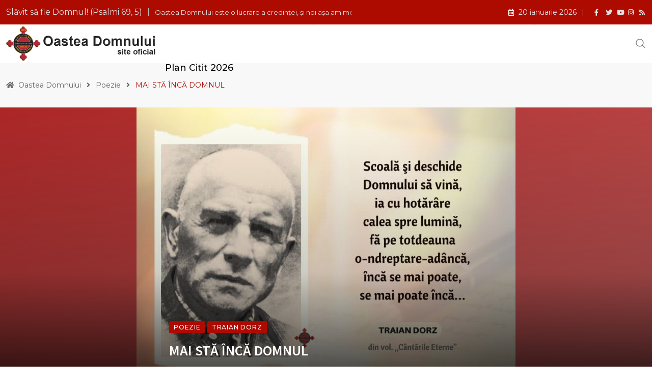

--- FILE ---
content_type: text/html; charset=UTF-8
request_url: https://oasteadomnului.ro/mai-sta-inca-domnul/
body_size: 10844
content:
<!doctype html><html lang="ro-RO" data-theme="light-mode"><head><meta charset="UTF-8"><link rel="preconnect" href="https://fonts.gstatic.com/" crossorigin /><script src="[data-uri]" defer></script><script data-optimized="1" src="https://oasteadomnului.ro/wp-content/plugins/litespeed-cache/assets/js/webfontloader.min.js" defer></script><link data-optimized="2" rel="stylesheet" href="https://oasteadomnului.ro/wp-content/litespeed/css/863304402bd263308325776257e0057c.css?ver=ac09a" /><meta name="viewport" content="width=device-width, initial-scale=1.0"><link rel="profile" href="https://gmpg.org/xfn/11" /><title>MAI STĂ ÎNCĂ DOMNUL &#8211; Oastea Domnului</title><meta name='robots' content='max-image-preview:large' />
<noscript><style>#preloader{display:none;}</style></noscript><link rel='dns-prefetch' href='//stats.wp.com' /><link rel='dns-prefetch' href='//fonts.googleapis.com' /><link rel="alternate" type="application/rss+xml" title="Oastea Domnului &raquo; Flux" href="https://oasteadomnului.ro/feed/" /><link rel="alternate" type="application/rss+xml" title="Oastea Domnului &raquo; Flux comentarii" href="https://oasteadomnului.ro/comments/feed/" /><link rel="alternate" type="application/rss+xml" title="Flux comentarii Oastea Domnului &raquo; MAI STĂ ÎNCĂ DOMNUL" href="https://oasteadomnului.ro/mai-sta-inca-domnul/feed/" /> <script type="text/javascript" src="https://oasteadomnului.ro/wp-includes/js/jquery/jquery.min.js" id="jquery-core-js"></script> <link rel="https://api.w.org/" href="https://oasteadomnului.ro/wp-json/" /><link rel="alternate" type="application/json" href="https://oasteadomnului.ro/wp-json/wp/v2/posts/36715" /><link rel="EditURI" type="application/rsd+xml" title="RSD" href="https://oasteadomnului.ro/xmlrpc.php?rsd" /><meta name="generator" content="WordPress 6.4.7" /><link rel="canonical" href="https://oasteadomnului.ro/mai-sta-inca-domnul/" /><link rel='shortlink' href='https://oasteadomnului.ro/?p=36715' /><link rel="alternate" type="application/json+oembed" href="https://oasteadomnului.ro/wp-json/oembed/1.0/embed?url=https%3A%2F%2Foasteadomnului.ro%2Fmai-sta-inca-domnul%2F" /><link rel="alternate" type="text/xml+oembed" href="https://oasteadomnului.ro/wp-json/oembed/1.0/embed?url=https%3A%2F%2Foasteadomnului.ro%2Fmai-sta-inca-domnul%2F&#038;format=xml" /><link rel="pingback" href="https://oasteadomnului.ro/xmlrpc.php"><meta property="og:url" content="https://oasteadomnului.ro/mai-sta-inca-domnul/?v=1768895476" /><meta property="og:type" content="article" /><meta property="og:title" content="MAI STĂ ÎNCĂ DOMNUL" /><meta property="og:description" content="Mai stă încă Domnul şi aşteaptă-afară ale tale lacrimi şi căinţă-amară; pentru-a ta viaţă şi predare-adâncă, mai aşteaptă Domnul, mai aşteaptă încă. Dar dacă tu stai şi-astăzi fără grai, mâine când vei vrea nu vei mai putea. Cartea Sfântă-aşteaptă încă pe-a ta masă, rugăciunea-ţi cere lacrima duioasă, vina ta aşteaptă o căinţă-adâncă; – mai aşteaptă Domnul, mai aşteaptă încă... Scoală şi deschide Domnului să vină, ia cu hotărâre calea spre lumină, fă pe totdeauna o-ndreptare-adâncă, încă se mai poate, se mai poate încă... TRAIAN DORZ din ”Cântări Eterne”, ediţia a II-a Editura Oastea Domnului, Sibiu, 2014" /><meta property="og:image" content="https://oasteadomnului.ro/wp-content/uploads/2025/07/IMG-20250728-WA0028.jpg?v=1768895476" /><meta property="og:site_name" content="Oastea Domnului" /><meta name="twitter:card" content="summary" /><meta property="og:updated_time" content="1768895476" /><meta name="generator" content="Elementor 3.18.3; features: e_dom_optimization, e_optimized_assets_loading, e_optimized_css_loading, additional_custom_breakpoints, block_editor_assets_optimize, e_image_loading_optimization; settings: css_print_method-internal, google_font-enabled, font_display-auto"><link rel="icon" href="https://oasteadomnului.ro/wp-content/uploads/2025/02/cropped-logo-1-32x32.png" sizes="32x32" /><link rel="icon" href="https://oasteadomnului.ro/wp-content/uploads/2025/02/cropped-logo-1-192x192.png" sizes="192x192" /><link rel="apple-touch-icon" href="https://oasteadomnului.ro/wp-content/uploads/2025/02/cropped-logo-1-180x180.png" /><meta name="msapplication-TileImage" content="https://oasteadomnului.ro/wp-content/uploads/2025/02/cropped-logo-1-270x270.png" /></head><body class="post-template-default single single-post postid-36715 single-format-standard wp-custom-logo wp-embed-responsive sticky-header header-style-1 footer-style-3 has-topbar topbar-style-1 has-sidebar right-sidebar product-grid-view  post-detail-style2 elementor-default elementor-kit-224"><div class="neeon-progress-container"><div class="neeon-progress-bar" id="neeonBar"></div></div><div id="page" class="site">
<a class="skip-link screen-reader-text" href="#content">Skip to content</a><header id="masthead" class="site-header"><div id="header-1" class="header-area"><div id="tophead" class="header-top-bar align-items-center"><div class="container"><div class="top-bar-wrap"><div class="rt-news-ticker-holder">
<i class="fas fa-cross icon"></i><ul id="rt-js-news" class="js-hidden"><li class="news-item"><a href="https://oasteadomnului.ro/oastea-domnului-este-o-lucrare-a-credintei-si-noi-asa-am-mostenit-o/">Oastea Domnului este o lucrare a credinţei, şi noi aşa am moştenit-o</a></li><li class="news-item"><a href="https://oasteadomnului.ro/cuvant-catre-ostasii-domnului/">Cuvânt către Ostaşii Domnului</a></li><li class="news-item"><a href="https://oasteadomnului.ro/pacatul-impotriva-evidentei/">Păcatul împotriva evidenţei</a></li><li class="news-item"><a href="https://oasteadomnului.ro/facand-m-ai-invatat-sa-fac/">FĂCÂND, M-AI ÎNVĂŢAT SĂ FAC</a></li><li class="news-item"><a href="https://oasteadomnului.ro/pacatul-si-harul/">PĂCATUL ŞI HARUL</a></li><li class="news-item"><a href="https://oasteadomnului.ro/vitejii-din-fruntea-poporului/">Vitejii din fruntea poporului</a></li><li class="news-item"><a href="https://oasteadomnului.ro/imparatia-lui-dumnezeu-este-aproape-lc-10-9/">Împărăţia lui Dumnezeu este aproape (Lc 10, 9)</a></li><li class="news-item"><a href="https://oasteadomnului.ro/vreau-sa-iubesc/">VREAU SĂ IUBESC</a></li><li class="news-item"><a href="https://oasteadomnului.ro/osteneste-te-sa-intaresti-credinta-din-tine/">Osteneşte-te să întăreşti credinţa din tine</a></li><li class="news-item"><a href="https://oasteadomnului.ro/pacatul-mandriei/">Păcatul mândriei</a></li><li class="news-item"><a href="https://oasteadomnului.ro/despre-slava-desarta/">Despre slava deşartă</a></li></ul></div><div class="tophead-right"><div class="topbar-date"><i class="far fa-calendar-alt icon"></i>20 ianuarie 2026</div><div class="social-label"></div><ul class="tophead-social"><li><a target="_blank" href="https://www.facebook.com/oasteadom"><i class="fab fa-facebook-f"></i></a></li><li><a target="_blank" href="https://twitter.com/Oastea_Domnului%20"><i class="fab fa-twitter"></i></a></li><li><a target="_blank" href="https://www.youtube.com/@OasteaDomnuluiTV"><i class="fab fa-youtube"></i></a></li><li><a target="_blank" href="https://www.instagram.com/oasteadomnului.ro/"><i class="fab fa-instagram"></i></a></li><li><a target="_blank" href="http://radio.oasteadomnului.ro/"><i class="fab fas fa-rss"></i></a></li></ul></div></div></div></div><div id="sticky-placeholder"></div><div class="header-menu" id="header-menu"><div class="container"><div class="menu-full-wrap"><div class="site-branding">
<a class="dark-logo" href="https://oasteadomnului.ro/"><img data-lazyloaded="1" src="[data-uri]" fetchpriority="high" width="959" height="227" data-src="https://oasteadomnului.ro/wp-content/uploads/2023/06/logo_site_update.png" class="attachment-full size-full" alt="" data-srcset="https://oasteadomnului.ro/wp-content/uploads/2023/06/logo_site_update.png 959w, https://oasteadomnului.ro/wp-content/uploads/2023/06/logo_site_update-155x37.png 155w, https://oasteadomnului.ro/wp-content/uploads/2023/06/logo_site_update-300x71.png 300w, https://oasteadomnului.ro/wp-content/uploads/2023/06/logo_site_update-768x182.png 768w" /><noscript><img fetchpriority="high" width="959" height="227" src="https://oasteadomnului.ro/wp-content/uploads/2023/06/logo_site_update.png" class="attachment-full size-full" alt="" srcset="https://oasteadomnului.ro/wp-content/uploads/2023/06/logo_site_update.png 959w, https://oasteadomnului.ro/wp-content/uploads/2023/06/logo_site_update-155x37.png 155w, https://oasteadomnului.ro/wp-content/uploads/2023/06/logo_site_update-300x71.png 300w, https://oasteadomnului.ro/wp-content/uploads/2023/06/logo_site_update-768x182.png 768w" /></noscript></a>
<a class="light-logo" href="https://oasteadomnului.ro/">Oastea Domnului</a></div><div class="menu-wrap"><div id="site-navigation" class="main-navigation"><nav class="menu-primary-menu-container"><ul id="menu-primary-menu" class="menu"><li id="menu-item-9877" class="mega-menu menu-item menu-item-type-custom menu-item-object-custom menu-item-home menu-item-9877"><a href="https://oasteadomnului.ro/">Acasă</a></li><li id="menu-item-9909" class="menu-item menu-item-type-custom menu-item-object-custom menu-item-has-children menu-item-9909"><a>Prezentare</a><ul class="sub-menu"><li id="menu-item-9912" class="menu-item menu-item-type-custom menu-item-object-custom menu-item-9912"><a href="https://oasteadomnului.ro/informatii-de-interes/">Informații de interes</a></li><li id="menu-item-9910" class="menu-item menu-item-type-custom menu-item-object-custom menu-item-9910"><a href="https://oasteadomnului.ro/ce-este-oastea-domnului-3/">Ce este Oastea Domnului</a></li><li id="menu-item-9924" class="menu-item menu-item-type-custom menu-item-object-custom menu-item-has-children menu-item-9924"><a href="https://oasteadomnului.ro/category/fondatori/">Fondatori</a><ul class="sub-menu"><li id="menu-item-10153" class="menu-item menu-item-type-custom menu-item-object-custom menu-item-10153"><a href="https://oasteadomnului.ro/parintele-iosif-trifa/">Pr. Iosif Trifa</a></li><li id="menu-item-10154" class="menu-item menu-item-type-custom menu-item-object-custom menu-item-10154"><a href="https://oasteadomnului.ro/ioan-marini/">Ioan Marini</a></li><li id="menu-item-10155" class="menu-item menu-item-type-custom menu-item-object-custom menu-item-10155"><a href="https://oasteadomnului.ro/traian-dorz/">Traian Dorz</a></li></ul></li><li id="menu-item-10157" class="menu-item menu-item-type-custom menu-item-object-custom menu-item-10157"><a href="https://oasteadomnului.ro/category/ierarhi-despre-oastea-domnului/">Mărturii</a></li><li id="menu-item-10169" class="menu-item menu-item-type-custom menu-item-object-custom menu-item-10169"><a href="https://oasteadomnului.ro/contact-2/">Contact</a></li></ul></li><li id="menu-item-9916" class="menu-item menu-item-type-custom menu-item-object-custom menu-item-9916"><a href="https://oasteadomnului.ro/category/anunturi/">Anunțuri</a></li><li id="menu-item-9923" class="menu-item menu-item-type-custom menu-item-object-custom menu-item-9923"><a href="https://oasteadomnului.ro/blog/">Articole</a></li><li id="menu-item-10151" class="menu-item menu-item-type-custom menu-item-object-custom menu-item-10151"><a href="https://oasteadomnului.ro/category/implicare-sociala/">Social</a></li><li id="menu-item-10160" class="menu-item menu-item-type-custom menu-item-object-custom menu-item-has-children menu-item-10160"><a>Multimedia</a><ul class="sub-menu"><li id="menu-item-111549" class="menu-item menu-item-type-post_type menu-item-object-page menu-item-111549"><a href="https://oasteadomnului.ro/galerie-foto/">Galerie foto</a></li><li id="menu-item-10161" class="menu-item menu-item-type-custom menu-item-object-custom menu-item-10161"><a href="https://oasteadomnului.ro/oasteadomnului-tv/">Oastea Domnului TV</a></li><li id="menu-item-10162" class="menu-item menu-item-type-custom menu-item-object-custom menu-item-10162"><a href="http://radio.oasteadomnului.ro/">Radio Oastea Domnului</a></li><li id="menu-item-10165" class="menu-item menu-item-type-custom menu-item-object-custom menu-item-10165"><a href="https://oasteadomnului.ro/sfanta-scriptura/">Sfânta Scriptură</a></li><li id="menu-item-10166" class="menu-item menu-item-type-custom menu-item-object-custom menu-item-10166"><a href="https://librarie.carteadeaur.ro/">Librăria online</a></li><li id="menu-item-99584" class="menu-item menu-item-type-custom menu-item-object-custom menu-item-99584"><a href="https://pentrusurzi.oasteadomnului.ro/">Pentru surzi</a></li></ul></li><li id="menu-item-10170" class="menu-item menu-item-type-custom menu-item-object-custom menu-item-10170"><a href="https://oasteadomnului.ro/sprijina-oastea-domnului/">Susține</a></li><li id="menu-item-116239" class="menu-item menu-item-type-post_type menu-item-object-post menu-item-116239"><a href="https://oasteadomnului.ro/plan-de-citit-pentru-anul-2026/">Plan citit 2026</a></li></ul></nav></div></div><div class="header-icon-area"><div class="search-icon">
<a href="#header-search" title="Search">
<svg width="20" height="20" viewBox="0 0 18 18" fill="none" xmlns="http://www.w3.org/2000/svg">
<path d="M17.1249 16.2411L12.4049 11.5211C13.5391 10.1595 14.1047 8.41291 13.9841 6.64483C13.8634 4.87675 13.0657 3.22326 11.7569 2.02834C10.4482 0.833415 8.7291 0.189061 6.95736 0.229318C5.18562 0.269575 3.49761 0.991344 2.24448 2.24448C0.991344 3.49761 0.269575 5.18562 0.229318 6.95736C0.189061 8.7291 0.833415 10.4482 2.02834 11.7569C3.22326 13.0657 4.87675 13.8634 6.64483 13.9841C8.41291 14.1047 10.1595 13.5391 11.5211 12.4049L16.2411 17.1249L17.1249 16.2411ZM1.49989 7.12489C1.49989 6.01237 1.82979 4.92483 2.44787 3.99981C3.06596 3.07478 3.94446 2.35381 4.97229 1.92807C6.00013 1.50232 7.13113 1.39093 8.22227 1.60797C9.31342 1.82501 10.3157 2.36074 11.1024 3.14741C11.889 3.93408 12.4248 4.93636 12.6418 6.02751C12.8588 7.11865 12.7475 8.24965 12.3217 9.27748C11.896 10.3053 11.175 11.1838 10.25 11.8019C9.32495 12.42 8.23741 12.7499 7.12489 12.7499C5.63355 12.7482 4.20377 12.1551 3.14924 11.1005C2.09471 10.046 1.50154 8.61622 1.49989 7.12489Z" fill="currentColor"/></svg>	</a></div></div></div></div></div></div></header><div class="rt-header-menu mean-container" id="meanmenu"><div class="mobile-mene-bar"><div class="mean-bar">
<span class="sidebarBtn ">
<span class="bar"></span>
<span class="bar"></span>
<span class="bar"></span>
<span class="bar"></span>
</span>
<a class="mobile-logo" href="https://oasteadomnului.ro/"><img data-lazyloaded="1" src="[data-uri]" fetchpriority="high" width="959" height="227" data-src="https://oasteadomnului.ro/wp-content/uploads/2023/06/logo_site_update.png" class="attachment-full size-full" alt="" data-srcset="https://oasteadomnului.ro/wp-content/uploads/2023/06/logo_site_update.png 959w, https://oasteadomnului.ro/wp-content/uploads/2023/06/logo_site_update-155x37.png 155w, https://oasteadomnului.ro/wp-content/uploads/2023/06/logo_site_update-300x71.png 300w, https://oasteadomnului.ro/wp-content/uploads/2023/06/logo_site_update-768x182.png 768w" /><noscript><img fetchpriority="high" width="959" height="227" src="https://oasteadomnului.ro/wp-content/uploads/2023/06/logo_site_update.png" class="attachment-full size-full" alt="" srcset="https://oasteadomnului.ro/wp-content/uploads/2023/06/logo_site_update.png 959w, https://oasteadomnului.ro/wp-content/uploads/2023/06/logo_site_update-155x37.png 155w, https://oasteadomnului.ro/wp-content/uploads/2023/06/logo_site_update-300x71.png 300w, https://oasteadomnului.ro/wp-content/uploads/2023/06/logo_site_update-768x182.png 768w" /></noscript></a><div class="info"><div class="search-icon">
<a href="#header-search" title="Search">
<svg width="20" height="20" viewBox="0 0 18 18" fill="none" xmlns="http://www.w3.org/2000/svg">
<path d="M17.1249 16.2411L12.4049 11.5211C13.5391 10.1595 14.1047 8.41291 13.9841 6.64483C13.8634 4.87675 13.0657 3.22326 11.7569 2.02834C10.4482 0.833415 8.7291 0.189061 6.95736 0.229318C5.18562 0.269575 3.49761 0.991344 2.24448 2.24448C0.991344 3.49761 0.269575 5.18562 0.229318 6.95736C0.189061 8.7291 0.833415 10.4482 2.02834 11.7569C3.22326 13.0657 4.87675 13.8634 6.64483 13.9841C8.41291 14.1047 10.1595 13.5391 11.5211 12.4049L16.2411 17.1249L17.1249 16.2411ZM1.49989 7.12489C1.49989 6.01237 1.82979 4.92483 2.44787 3.99981C3.06596 3.07478 3.94446 2.35381 4.97229 1.92807C6.00013 1.50232 7.13113 1.39093 8.22227 1.60797C9.31342 1.82501 10.3157 2.36074 11.1024 3.14741C11.889 3.93408 12.4248 4.93636 12.6418 6.02751C12.8588 7.11865 12.7475 8.24965 12.3217 9.27748C11.896 10.3053 11.175 11.1838 10.25 11.8019C9.32495 12.42 8.23741 12.7499 7.12489 12.7499C5.63355 12.7482 4.20377 12.1551 3.14924 11.1005C2.09471 10.046 1.50154 8.61622 1.49989 7.12489Z" fill="currentColor"/></svg>	</a></div></div></div><div class="rt-slide-nav"><div class="offscreen-navigation"><nav class="menu-primary-menu-container"><ul id="menu-primary-menu-1" class="menu"><li class="mega-menu menu-item menu-item-type-custom menu-item-object-custom menu-item-home menu-item-9877"><a href="https://oasteadomnului.ro/">Acasă</a></li><li class="menu-item menu-item-type-custom menu-item-object-custom menu-item-has-children menu-item-9909"><a>Prezentare</a><ul class="sub-menu"><li class="menu-item menu-item-type-custom menu-item-object-custom menu-item-9912"><a href="https://oasteadomnului.ro/informatii-de-interes/">Informații de interes</a></li><li class="menu-item menu-item-type-custom menu-item-object-custom menu-item-9910"><a href="https://oasteadomnului.ro/ce-este-oastea-domnului-3/">Ce este Oastea Domnului</a></li><li class="menu-item menu-item-type-custom menu-item-object-custom menu-item-has-children menu-item-9924"><a href="https://oasteadomnului.ro/category/fondatori/">Fondatori</a><ul class="sub-menu"><li class="menu-item menu-item-type-custom menu-item-object-custom menu-item-10153"><a href="https://oasteadomnului.ro/parintele-iosif-trifa/">Pr. Iosif Trifa</a></li><li class="menu-item menu-item-type-custom menu-item-object-custom menu-item-10154"><a href="https://oasteadomnului.ro/ioan-marini/">Ioan Marini</a></li><li class="menu-item menu-item-type-custom menu-item-object-custom menu-item-10155"><a href="https://oasteadomnului.ro/traian-dorz/">Traian Dorz</a></li></ul></li><li class="menu-item menu-item-type-custom menu-item-object-custom menu-item-10157"><a href="https://oasteadomnului.ro/category/ierarhi-despre-oastea-domnului/">Mărturii</a></li><li class="menu-item menu-item-type-custom menu-item-object-custom menu-item-10169"><a href="https://oasteadomnului.ro/contact-2/">Contact</a></li></ul></li><li class="menu-item menu-item-type-custom menu-item-object-custom menu-item-9916"><a href="https://oasteadomnului.ro/category/anunturi/">Anunțuri</a></li><li class="menu-item menu-item-type-custom menu-item-object-custom menu-item-9923"><a href="https://oasteadomnului.ro/blog/">Articole</a></li><li class="menu-item menu-item-type-custom menu-item-object-custom menu-item-10151"><a href="https://oasteadomnului.ro/category/implicare-sociala/">Social</a></li><li class="menu-item menu-item-type-custom menu-item-object-custom menu-item-has-children menu-item-10160"><a>Multimedia</a><ul class="sub-menu"><li class="menu-item menu-item-type-post_type menu-item-object-page menu-item-111549"><a href="https://oasteadomnului.ro/galerie-foto/">Galerie foto</a></li><li class="menu-item menu-item-type-custom menu-item-object-custom menu-item-10161"><a href="https://oasteadomnului.ro/oasteadomnului-tv/">Oastea Domnului TV</a></li><li class="menu-item menu-item-type-custom menu-item-object-custom menu-item-10162"><a href="http://radio.oasteadomnului.ro/">Radio Oastea Domnului</a></li><li class="menu-item menu-item-type-custom menu-item-object-custom menu-item-10165"><a href="https://oasteadomnului.ro/sfanta-scriptura/">Sfânta Scriptură</a></li><li class="menu-item menu-item-type-custom menu-item-object-custom menu-item-10166"><a href="https://librarie.carteadeaur.ro/">Librăria online</a></li><li class="menu-item menu-item-type-custom menu-item-object-custom menu-item-99584"><a href="https://pentrusurzi.oasteadomnului.ro/">Pentru surzi</a></li></ul></li><li class="menu-item menu-item-type-custom menu-item-object-custom menu-item-10170"><a href="https://oasteadomnului.ro/sprijina-oastea-domnului/">Susține</a></li><li class="menu-item menu-item-type-post_type menu-item-object-post menu-item-116239"><a href="https://oasteadomnului.ro/plan-de-citit-pentru-anul-2026/">Plan citit 2026</a></li></ul></nav></div></div></div></div><div id="header-search" class="header-search">
<button type="button" class="close">×</button><form role="search" method="get" class="header-search-form" action="https://oasteadomnului.ro/">
<input type="search" value="" name="s" placeholder="Cauta...">
<button type="submit" class="search-btn"><svg width="20" height="20" viewBox="0 0 18 18" fill="none" xmlns="http://www.w3.org/2000/svg">
<path d="M17.1249 16.2411L12.4049 11.5211C13.5391 10.1595 14.1047 8.41291 13.9841 6.64483C13.8634 4.87675 13.0657 3.22326 11.7569 2.02834C10.4482 0.833415 8.7291 0.189061 6.95736 0.229318C5.18562 0.269575 3.49761 0.991344 2.24448 2.24448C0.991344 3.49761 0.269575 5.18562 0.229318 6.95736C0.189061 8.7291 0.833415 10.4482 2.02834 11.7569C3.22326 13.0657 4.87675 13.8634 6.64483 13.9841C8.41291 14.1047 10.1595 13.5391 11.5211 12.4049L16.2411 17.1249L17.1249 16.2411ZM1.49989 7.12489C1.49989 6.01237 1.82979 4.92483 2.44787 3.99981C3.06596 3.07478 3.94446 2.35381 4.97229 1.92807C6.00013 1.50232 7.13113 1.39093 8.22227 1.60797C9.31342 1.82501 10.3157 2.36074 11.1024 3.14741C11.889 3.93408 12.4248 4.93636 12.6418 6.02751C12.8588 7.11865 12.7475 8.24965 12.3217 9.27748C11.896 10.3053 11.175 11.1838 10.25 11.8019C9.32495 12.42 8.23741 12.7499 7.12489 12.7499C5.63355 12.7482 4.20377 12.1551 3.14924 11.1005C2.09471 10.046 1.50154 8.61622 1.49989 7.12489Z" fill="currentColor"/></svg></button></form></div><div id="content" class="site-content"><div class="entry-banner"><div class="container"><div class="entry-banner-content"><div class="breadcrumb-area"><div class="entry-breadcrumb">
<span property="itemListElement" typeof="ListItem"> <i class="fas fa-home"></i> <a property="item" typeof="WebPage" title="Go to Oastea Domnului." href="https://oasteadomnului.ro" class="home" ><span property="name">Oastea Domnului</span></a><meta property="position" content="1"></span><span class="dvdr"> <i class="fas fa-angle-right"></i> </span><span property="itemListElement" typeof="ListItem"><a property="item" typeof="WebPage" title="Go to the Poezie category archives." href="https://oasteadomnului.ro/category/poezie/" class="taxonomy category" ><span property="name">Poezie</span></a><meta property="position" content="2"></span><span class="dvdr"> <i class="fas fa-angle-right"></i> </span><span property="itemListElement" typeof="ListItem"><span property="name" class="post post-post current-item">MAI STĂ ÎNCĂ DOMNUL</span><meta property="url" content="https://oasteadomnului.ro/mai-sta-inca-domnul/"><meta property="position" content="3"></span></div></div></div></div></div><div id="primary" class="content-area normal">
<input type="hidden" id="neeon-cat-ids" value="252,255"><div id="contentHolder"><div class="ajax-scroll-post"><div id="post-36715" class="default post-36715 post type-post status-publish format-standard has-post-thumbnail hentry category-poezie category-traian-dorz tag-cantari-eterne"><div class="entry-thumbnail-area show-image"><div class="image-wrap"><img data-lazyloaded="1" src="[data-uri]" width="744" height="550" data-src="https://oasteadomnului.ro/wp-content/uploads/2025/07/IMG-20250728-WA0028.jpg" class="img-responsive wp-post-image" alt="" decoding="async" data-srcset="https://oasteadomnului.ro/wp-content/uploads/2025/07/IMG-20250728-WA0028.jpg 744w, https://oasteadomnului.ro/wp-content/uploads/2025/07/IMG-20250728-WA0028-300x222.jpg 300w, https://oasteadomnului.ro/wp-content/uploads/2025/07/IMG-20250728-WA0028-160x117.jpg 160w" data-sizes="(max-width: 744px) 100vw, 744px" /><noscript><img width="744" height="550" src="https://oasteadomnului.ro/wp-content/uploads/2025/07/IMG-20250728-WA0028.jpg" class="img-responsive wp-post-image" alt="" decoding="async" srcset="https://oasteadomnului.ro/wp-content/uploads/2025/07/IMG-20250728-WA0028.jpg 744w, https://oasteadomnului.ro/wp-content/uploads/2025/07/IMG-20250728-WA0028-300x222.jpg 300w, https://oasteadomnului.ro/wp-content/uploads/2025/07/IMG-20250728-WA0028-160x117.jpg 160w" sizes="(max-width: 744px) 100vw, 744px" /></noscript></div><div class="meta-fixed container"><div class="entry-header"><span class="entry-categories">				<a href="https://oasteadomnului.ro/category/poezie/"><span class="category-style">Poezie</span></a>
<a href="https://oasteadomnului.ro/category/traian-dorz/"><span class="category-style">Traian Dorz</span></a>
</span><h1 class="entry-title">MAI STĂ ÎNCĂ DOMNUL</h1><ul class="entry-meta"><li class="item-author">de <a href="https://oasteadomnului.ro/author/editor/" title="Articole de Editor" rel="author">Editor</a></li><li><i class="far fa-calendar-alt"></i>1 ianuarie 2026</li></ul></div></div></div><div class="main-wrap container"><div class="share-box-area"><div class="post-share"><div class="share-text"><i class="fas fa-share-alt"></i><span>share</span></div><div class="share-links ">
<a href="http://www.facebook.com/sharer.php?u=https://oasteadomnului.ro/mai-sta-inca-domnul/" rel="external" target="_blank" class="facebook-f-share-button large-share-button"><span class="fab fa-facebook-f"></span> <span class="social-text">Facebook</span></a><a href="https://twitter.com/intent/tweet?text=MAI+ST%C4%82+%C3%8ENC%C4%82+DOMNUL&#038;url=https://oasteadomnului.ro/mai-sta-inca-domnul/" rel="external" target="_blank" class="x-twitter-share-button large-share-button"><span class="fab fa-x-twitter"></span> <span class="social-text">Twitter</span></a><a href="https://www.youtube.com?text=MAI+ST%C4%82+%C3%8ENC%C4%82+DOMNUL&#038;url=https://oasteadomnului.ro/mai-sta-inca-domnul/" rel="external" target="_blank" class="youtube-share-button"><span class="fab fa-youtube"></span> <span class="screen-reader-text">Youtube</span></a><a href="https://api.whatsapp.com/send?text=MAI+ST%C4%82+%C3%8ENC%C4%82+DOMNUL%20–%20https://oasteadomnului.ro/mai-sta-inca-domnul/" rel="external" target="_blank" class="whatsapp-share-button"><span class="fab fa-whatsapp"></span> <span class="screen-reader-text">Whatsapp</span></a><a href="#" rel="external" target="_blank" class="print-share-button"><span class="fas fa-print"></span> <span class="screen-reader-text">Print</span></a><a href="mailto:?subject=MAI+ST%C4%82+%C3%8ENC%C4%82+DOMNUL&#038;body=https://oasteadomnului.ro/mai-sta-inca-domnul/" rel="external" target="_blank" class="email-share-button"><span class="far fa-envelope"></span> <span class="screen-reader-text">Share via Email</span></a></div></div></div><div class="entry-content rt-single-content"><p>Mai stă încă Domnul<br />
şi aşteaptă-afară<br />
ale tale lacrimi<br />
şi căinţă-amară;<br />
pentru-a ta viaţă<br />
şi predare-adâncă,<br />
mai aşteaptă Domnul,<br />
mai aşteaptă încă.</p><p>Dar dacă tu stai<br />
şi-astăzi fără grai,<br />
mâine când vei vrea<br />
nu vei mai putea.</p><p>Cartea Sfântă-aşteaptă<br />
încă pe-a ta masă,<br />
rugăciunea-ţi cere<br />
lacrima duioasă,<br />
<span id="more-36715"></span>vina ta aşteaptă<br />
o căinţă-adâncă;<br />
– mai aşteaptă Domnul,<br />
mai aşteaptă încă&#8230;</p><p>Scoală şi deschide<br />
Domnului să vină,<br />
ia cu hotărâre<br />
calea spre lumină,<br />
fă pe totdeauna<br />
o-ndreptare-adâncă,<br />
încă se mai poate,<br />
se mai poate încă&#8230;</p><p>TRAIAN DORZ din ”Cântări Eterne”, ediţia a II-a<br />
Editura Oastea Domnului, Sibiu, 2014</p></div><div class="entry-footer"><div class="entry-footer-meta"><div class="meta-tags"><h4 class="meta-title">Tags:</h4><a href="https://oasteadomnului.ro/tag/cantari-eterne/" rel="tag">cantari eterne</a></div><div class="post-share"><h4 class="meta-title">Distribuie:</h4><div class="share-links ">
<a href="http://www.facebook.com/sharer.php?u=https://oasteadomnului.ro/mai-sta-inca-domnul/" rel="external" target="_blank" class="facebook-f-share-button large-share-button"><span class="fab fa-facebook-f"></span> <span class="social-text">Facebook</span></a><a href="https://twitter.com/intent/tweet?text=MAI+ST%C4%82+%C3%8ENC%C4%82+DOMNUL&#038;url=https://oasteadomnului.ro/mai-sta-inca-domnul/" rel="external" target="_blank" class="x-twitter-share-button large-share-button"><span class="fab fa-x-twitter"></span> <span class="social-text">Twitter</span></a><a href="https://www.youtube.com?text=MAI+ST%C4%82+%C3%8ENC%C4%82+DOMNUL&#038;url=https://oasteadomnului.ro/mai-sta-inca-domnul/" rel="external" target="_blank" class="youtube-share-button"><span class="fab fa-youtube"></span> <span class="screen-reader-text">Youtube</span></a><a href="https://api.whatsapp.com/send?text=MAI+ST%C4%82+%C3%8ENC%C4%82+DOMNUL%20–%20https://oasteadomnului.ro/mai-sta-inca-domnul/" rel="external" target="_blank" class="whatsapp-share-button"><span class="fab fa-whatsapp"></span> <span class="screen-reader-text">Whatsapp</span></a><a href="#" rel="external" target="_blank" class="print-share-button"><span class="fas fa-print"></span> <span class="screen-reader-text">Print</span></a><a href="mailto:?subject=MAI+ST%C4%82+%C3%8ENC%C4%82+DOMNUL&#038;body=https://oasteadomnului.ro/mai-sta-inca-domnul/" rel="external" target="_blank" class="email-share-button"><span class="far fa-envelope"></span> <span class="screen-reader-text">Share via Email</span></a></div></div></div></div><div class="divider post-navigation"><div class=" text-left"><div class="pad-lr-15">
<span class="next-article"><i class="flaticon flaticon-previous"></i>
<a href="https://oasteadomnului.ro/un-strigat-la-inceput-de-an-unde-sunteti-faclierilor/" rel="next">Postarea anterioară</a></span><h4 class="post-nav-title"><a href="https://oasteadomnului.ro/un-strigat-la-inceput-de-an-unde-sunteti-faclierilor/" rel="next">Un strigăt la început de an: ”Unde sunteți, făclierilor!”</a></h4></div></div><div class="navigation-archive"><a href="https://oasteadomnului.ro/blog/"><i class="flaticon flaticon-menu"></i></a></div><div class=" text-right"><div class="pad-lr-15">
<span class="prev-article">
<a href="https://oasteadomnului.ro/cum-ar-trebui-sa-ne-schimbe-psaltirea/" rel="prev">Postarea următoare</a><i class="flaticon flaticon-next"></i></span><h4 class="post-nav-title"><a href="https://oasteadomnului.ro/cum-ar-trebui-sa-ne-schimbe-psaltirea/" rel="prev">Cum ar trebui să ne schimbe Psaltirea?</a></h4></div></div></div><div id="comments" class="comments-area single-blog-bottom"><div><div id="respond" class="comment-respond"><h4 id="reply-title" class="comment-reply-title">Lasă un răspuns</h4><p class="must-log-in">Trebuie să fii <a href="https://oasteadomnului.ro/wp-login.php?redirect_to=https%3A%2F%2Foasteadomnului.ro%2Fmai-sta-inca-domnul%2F">autentificat</a> pentru a publica un comentariu.</p></div></div></div><div class="rt-related-post"><div class="rt-swiper-slider related-post" data-xld = '{&quot;slidesPerView&quot;:2,&quot;centeredSlides&quot;:false,&quot;loop&quot;:true,&quot;spaceBetween&quot;:20,&quot;slideToClickedSlide&quot;:true,&quot;slidesPerGroup&quot;:1,&quot;autoplay&quot;:{&quot;delay&quot;:1},&quot;speed&quot;:500,&quot;breakpoints&quot;:{&quot;0&quot;:{&quot;slidesPerView&quot;:1},&quot;576&quot;:{&quot;slidesPerView&quot;:2},&quot;768&quot;:{&quot;slidesPerView&quot;:2},&quot;992&quot;:{&quot;slidesPerView&quot;:2},&quot;1200&quot;:{&quot;slidesPerView&quot;:2},&quot;1600&quot;:{&quot;slidesPerView&quot;:3}},&quot;auto&quot;:false}'><div class="section-title"><h3 class="related-title">Alte articole						<span class="titledot"></span>
<span class="titleline"></span></h3><div class="swiper-button"><div class="swiper-button-prev"><i class="fas fa-chevron-left"></i></div><div class="swiper-button-next"><i class="fas fa-chevron-right"></i></div></div></div><div class="swiper-wrapper"><div class="blog-box swiper-slide"><div class="blog-img-holder"><div class="blog-img">
<a href="https://oasteadomnului.ro/facand-m-ai-invatat-sa-fac/" class="img-opacity-hover">									<img data-lazyloaded="1" src="[data-uri]" width="551" height="431" data-src="https://oasteadomnului.ro/wp-content/uploads/2026/01/tg_img_36047-551x431.jpg" class="img-responsive wp-post-image" alt="" decoding="async" /><noscript><img width="551" height="431" src="https://oasteadomnului.ro/wp-content/uploads/2026/01/tg_img_36047-551x431.jpg" class="img-responsive wp-post-image" alt="" decoding="async" /></noscript>																		</a></div></div><div class="entry-content">
<span class="entry-categories"><a href="https://oasteadomnului.ro/category/poezie/" rel="category tag">Poezie</a>, <a href="https://oasteadomnului.ro/category/traian-dorz/" rel="category tag">Traian Dorz</a></span><h4 class="entry-title title-animation-black-normal"><a href="https://oasteadomnului.ro/facand-m-ai-invatat-sa-fac/">FĂCÂND, M-AI ÎNVĂŢAT SĂ FAC</a></h4><div class="entry-date"><i class="far fa-calendar-alt"></i>20 ianuarie 2026</div></div></div><div class="blog-box swiper-slide"><div class="blog-img-holder"><div class="blog-img">
<a href="https://oasteadomnului.ro/vreau-sa-iubesc/" class="img-opacity-hover">									<img data-lazyloaded="1" src="[data-uri]" width="551" height="431" data-src="https://oasteadomnului.ro/wp-content/uploads/2026/01/tg_img_36042-551x431.jpg" class="img-responsive wp-post-image" alt="" decoding="async" /><noscript><img width="551" height="431" src="https://oasteadomnului.ro/wp-content/uploads/2026/01/tg_img_36042-551x431.jpg" class="img-responsive wp-post-image" alt="" decoding="async" /></noscript>																		</a></div></div><div class="entry-content">
<span class="entry-categories"><a href="https://oasteadomnului.ro/category/poezii/" rel="category tag">Poezii</a>, <a href="https://oasteadomnului.ro/category/traian-dorz/" rel="category tag">Traian Dorz</a></span><h4 class="entry-title title-animation-black-normal"><a href="https://oasteadomnului.ro/vreau-sa-iubesc/">VREAU SĂ IUBESC</a></h4><div class="entry-date"><i class="far fa-calendar-alt"></i>20 ianuarie 2026</div></div></div><div class="blog-box swiper-slide"><div class="blog-img-holder"><div class="blog-img">
<a href="https://oasteadomnului.ro/eu-binecuvant-durerea/" class="img-opacity-hover">									<img data-lazyloaded="1" src="[data-uri]" width="551" height="431" data-src="https://oasteadomnului.ro/wp-content/uploads/2026/01/mi-am_primit_trimis_Eu_binecuvant_Durerea_caci_in_sfantul-551x431.jpg" class="img-responsive wp-post-image" alt="" decoding="async" /><noscript><img width="551" height="431" src="https://oasteadomnului.ro/wp-content/uploads/2026/01/mi-am_primit_trimis_Eu_binecuvant_Durerea_caci_in_sfantul-551x431.jpg" class="img-responsive wp-post-image" alt="" decoding="async" /></noscript>																		</a></div></div><div class="entry-content">
<span class="entry-categories"><a href="https://oasteadomnului.ro/category/poezie/" rel="category tag">Poezie</a>, <a href="https://oasteadomnului.ro/category/traian-dorz/" rel="category tag">Traian Dorz</a></span><h4 class="entry-title title-animation-black-normal"><a href="https://oasteadomnului.ro/eu-binecuvant-durerea/">EU BINECUVÂNT DUREREA</a></h4><div class="entry-date"><i class="far fa-calendar-alt"></i>19 ianuarie 2026</div></div></div><div class="blog-box swiper-slide"><div class="blog-img-holder"><div class="blog-img">
<a href="https://oasteadomnului.ro/pe-toate-zilele-vietii/" class="img-opacity-hover">									<img data-lazyloaded="1" src="[data-uri]" width="551" height="431" data-src="https://oasteadomnului.ro/wp-content/uploads/2024/01/zi-viata-dragoste-iubire-raza-frumusete-551x431.jpg" class="img-responsive wp-post-image" alt="" decoding="async" /><noscript><img width="551" height="431" src="https://oasteadomnului.ro/wp-content/uploads/2024/01/zi-viata-dragoste-iubire-raza-frumusete-551x431.jpg" class="img-responsive wp-post-image" alt="" decoding="async" /></noscript>																		</a></div></div><div class="entry-content">
<span class="entry-categories"><a href="https://oasteadomnului.ro/category/poezie/" rel="category tag">Poezie</a>, <a href="https://oasteadomnului.ro/category/traian-dorz/" rel="category tag">Traian Dorz</a></span><h4 class="entry-title title-animation-black-normal"><a href="https://oasteadomnului.ro/pe-toate-zilele-vietii/">Pe toate zilele vieţii</a></h4><div class="entry-date"><i class="far fa-calendar-alt"></i>19 ianuarie 2026</div></div></div><div class="blog-box swiper-slide"><div class="blog-img-holder"><div class="blog-img">
<a href="https://oasteadomnului.ro/ti-as-multumi-3/" class="img-opacity-hover">									<img data-lazyloaded="1" src="[data-uri]" width="551" height="431" data-src="https://oasteadomnului.ro/wp-content/uploads/2023/12/cuvant-vers-poezie-gand-cautare-cantare-armonie-551x431.jpg" class="img-responsive wp-post-image" alt="" decoding="async" /><noscript><img width="551" height="431" src="https://oasteadomnului.ro/wp-content/uploads/2023/12/cuvant-vers-poezie-gand-cautare-cantare-armonie-551x431.jpg" class="img-responsive wp-post-image" alt="" decoding="async" /></noscript>																		</a></div></div><div class="entry-content">
<span class="entry-categories"><a href="https://oasteadomnului.ro/category/poezie/" rel="category tag">Poezie</a>, <a href="https://oasteadomnului.ro/category/traian-dorz/" rel="category tag">Traian Dorz</a></span><h4 class="entry-title title-animation-black-normal"><a href="https://oasteadomnului.ro/ti-as-multumi-3/">ŢI-AŞ MULŢUMI</a></h4><div class="entry-date"><i class="far fa-calendar-alt"></i>17 ianuarie 2026</div></div></div><div class="blog-box swiper-slide"><div class="blog-img-holder"><div class="blog-img">
<a href="https://oasteadomnului.ro/cum-pot-sa-ti-multumesc-2/" class="img-opacity-hover">									<img data-lazyloaded="1" src="[data-uri]" width="551" height="431" data-src="https://oasteadomnului.ro/wp-content/uploads/2026/01/sau_lacrima_pe_Cum_pot_sa-Ti_multumesc_cand_vorba-1-551x431.jpg" class="img-responsive wp-post-image" alt="" decoding="async" /><noscript><img width="551" height="431" src="https://oasteadomnului.ro/wp-content/uploads/2026/01/sau_lacrima_pe_Cum_pot_sa-Ti_multumesc_cand_vorba-1-551x431.jpg" class="img-responsive wp-post-image" alt="" decoding="async" /></noscript>																		</a></div></div><div class="entry-content">
<span class="entry-categories"><a href="https://oasteadomnului.ro/category/poezie/" rel="category tag">Poezie</a>, <a href="https://oasteadomnului.ro/category/traian-dorz/" rel="category tag">Traian Dorz</a></span><h4 class="entry-title title-animation-black-normal"><a href="https://oasteadomnului.ro/cum-pot-sa-ti-multumesc-2/">CUM POT SĂ-ŢI MULŢUMESC?</a></h4><div class="entry-date"><i class="far fa-calendar-alt"></i>17 ianuarie 2026</div></div></div></div></div></div></div></div></div></div></div></div><div class="scroll-wrap">
<svg
class="scroll-circle svg-content"
width="100%"
height="100%"
viewBox="-1 -1 102 102"
>
<path d="M50,1 a49,49 0 0,1 0,98 a49,49 0 0,1 0,-98" />
</svg></div><footer class="no-sticky"><div id="footer-3" class="footer-area"><div class="footer-top-area " style="background:#ffffff"><div class="container"><div class="copyright">© 2024 Asociatia Crestin Ortodoxa Oastea Domnului</div></div></div></div></footer></div> <script type="text/javascript" src="https://stats.wp.com/e-202604.js" id="jetpack-stats-js" data-wp-strategy="defer"></script> <script type="text/javascript" id="jetpack-stats-js-after">/*  */
_stq = window._stq || [];
_stq.push([ "view", JSON.parse("{\"v\":\"ext\",\"blog\":\"153698421\",\"post\":\"36715\",\"tz\":\"3\",\"srv\":\"oasteadomnului.ro\",\"j\":\"1:13.5.1\"}") ]);
_stq.push([ "clickTrackerInit", "153698421", "36715" ]);
/*  */</script> <script data-no-optimize="1">!function(t,e){"object"==typeof exports&&"undefined"!=typeof module?module.exports=e():"function"==typeof define&&define.amd?define(e):(t="undefined"!=typeof globalThis?globalThis:t||self).LazyLoad=e()}(this,function(){"use strict";function e(){return(e=Object.assign||function(t){for(var e=1;e<arguments.length;e++){var n,a=arguments[e];for(n in a)Object.prototype.hasOwnProperty.call(a,n)&&(t[n]=a[n])}return t}).apply(this,arguments)}function i(t){return e({},it,t)}function o(t,e){var n,a="LazyLoad::Initialized",i=new t(e);try{n=new CustomEvent(a,{detail:{instance:i}})}catch(t){(n=document.createEvent("CustomEvent")).initCustomEvent(a,!1,!1,{instance:i})}window.dispatchEvent(n)}function l(t,e){return t.getAttribute(gt+e)}function c(t){return l(t,bt)}function s(t,e){return function(t,e,n){e=gt+e;null!==n?t.setAttribute(e,n):t.removeAttribute(e)}(t,bt,e)}function r(t){return s(t,null),0}function u(t){return null===c(t)}function d(t){return c(t)===vt}function f(t,e,n,a){t&&(void 0===a?void 0===n?t(e):t(e,n):t(e,n,a))}function _(t,e){nt?t.classList.add(e):t.className+=(t.className?" ":"")+e}function v(t,e){nt?t.classList.remove(e):t.className=t.className.replace(new RegExp("(^|\\s+)"+e+"(\\s+|$)")," ").replace(/^\s+/,"").replace(/\s+$/,"")}function g(t){return t.llTempImage}function b(t,e){!e||(e=e._observer)&&e.unobserve(t)}function p(t,e){t&&(t.loadingCount+=e)}function h(t,e){t&&(t.toLoadCount=e)}function n(t){for(var e,n=[],a=0;e=t.children[a];a+=1)"SOURCE"===e.tagName&&n.push(e);return n}function m(t,e){(t=t.parentNode)&&"PICTURE"===t.tagName&&n(t).forEach(e)}function a(t,e){n(t).forEach(e)}function E(t){return!!t[st]}function I(t){return t[st]}function y(t){return delete t[st]}function A(e,t){var n;E(e)||(n={},t.forEach(function(t){n[t]=e.getAttribute(t)}),e[st]=n)}function k(a,t){var i;E(a)&&(i=I(a),t.forEach(function(t){var e,n;e=a,(t=i[n=t])?e.setAttribute(n,t):e.removeAttribute(n)}))}function L(t,e,n){_(t,e.class_loading),s(t,ut),n&&(p(n,1),f(e.callback_loading,t,n))}function w(t,e,n){n&&t.setAttribute(e,n)}function x(t,e){w(t,ct,l(t,e.data_sizes)),w(t,rt,l(t,e.data_srcset)),w(t,ot,l(t,e.data_src))}function O(t,e,n){var a=l(t,e.data_bg_multi),i=l(t,e.data_bg_multi_hidpi);(a=at&&i?i:a)&&(t.style.backgroundImage=a,n=n,_(t=t,(e=e).class_applied),s(t,ft),n&&(e.unobserve_completed&&b(t,e),f(e.callback_applied,t,n)))}function N(t,e){!e||0<e.loadingCount||0<e.toLoadCount||f(t.callback_finish,e)}function C(t,e,n){t.addEventListener(e,n),t.llEvLisnrs[e]=n}function M(t){return!!t.llEvLisnrs}function z(t){if(M(t)){var e,n,a=t.llEvLisnrs;for(e in a){var i=a[e];n=e,i=i,t.removeEventListener(n,i)}delete t.llEvLisnrs}}function R(t,e,n){var a;delete t.llTempImage,p(n,-1),(a=n)&&--a.toLoadCount,v(t,e.class_loading),e.unobserve_completed&&b(t,n)}function T(o,r,c){var l=g(o)||o;M(l)||function(t,e,n){M(t)||(t.llEvLisnrs={});var a="VIDEO"===t.tagName?"loadeddata":"load";C(t,a,e),C(t,"error",n)}(l,function(t){var e,n,a,i;n=r,a=c,i=d(e=o),R(e,n,a),_(e,n.class_loaded),s(e,dt),f(n.callback_loaded,e,a),i||N(n,a),z(l)},function(t){var e,n,a,i;n=r,a=c,i=d(e=o),R(e,n,a),_(e,n.class_error),s(e,_t),f(n.callback_error,e,a),i||N(n,a),z(l)})}function G(t,e,n){var a,i,o,r,c;t.llTempImage=document.createElement("IMG"),T(t,e,n),E(c=t)||(c[st]={backgroundImage:c.style.backgroundImage}),o=n,r=l(a=t,(i=e).data_bg),c=l(a,i.data_bg_hidpi),(r=at&&c?c:r)&&(a.style.backgroundImage='url("'.concat(r,'")'),g(a).setAttribute(ot,r),L(a,i,o)),O(t,e,n)}function D(t,e,n){var a;T(t,e,n),a=e,e=n,(t=It[(n=t).tagName])&&(t(n,a),L(n,a,e))}function V(t,e,n){var a;a=t,(-1<yt.indexOf(a.tagName)?D:G)(t,e,n)}function F(t,e,n){var a;t.setAttribute("loading","lazy"),T(t,e,n),a=e,(e=It[(n=t).tagName])&&e(n,a),s(t,vt)}function j(t){t.removeAttribute(ot),t.removeAttribute(rt),t.removeAttribute(ct)}function P(t){m(t,function(t){k(t,Et)}),k(t,Et)}function S(t){var e;(e=At[t.tagName])?e(t):E(e=t)&&(t=I(e),e.style.backgroundImage=t.backgroundImage)}function U(t,e){var n;S(t),n=e,u(e=t)||d(e)||(v(e,n.class_entered),v(e,n.class_exited),v(e,n.class_applied),v(e,n.class_loading),v(e,n.class_loaded),v(e,n.class_error)),r(t),y(t)}function $(t,e,n,a){var i;n.cancel_on_exit&&(c(t)!==ut||"IMG"===t.tagName&&(z(t),m(i=t,function(t){j(t)}),j(i),P(t),v(t,n.class_loading),p(a,-1),r(t),f(n.callback_cancel,t,e,a)))}function q(t,e,n,a){var i,o,r=(o=t,0<=pt.indexOf(c(o)));s(t,"entered"),_(t,n.class_entered),v(t,n.class_exited),i=t,o=a,n.unobserve_entered&&b(i,o),f(n.callback_enter,t,e,a),r||V(t,n,a)}function H(t){return t.use_native&&"loading"in HTMLImageElement.prototype}function B(t,i,o){t.forEach(function(t){return(a=t).isIntersecting||0<a.intersectionRatio?q(t.target,t,i,o):(e=t.target,n=t,a=i,t=o,void(u(e)||(_(e,a.class_exited),$(e,n,a,t),f(a.callback_exit,e,n,t))));var e,n,a})}function J(e,n){var t;et&&!H(e)&&(n._observer=new IntersectionObserver(function(t){B(t,e,n)},{root:(t=e).container===document?null:t.container,rootMargin:t.thresholds||t.threshold+"px"}))}function K(t){return Array.prototype.slice.call(t)}function Q(t){return t.container.querySelectorAll(t.elements_selector)}function W(t){return c(t)===_t}function X(t,e){return e=t||Q(e),K(e).filter(u)}function Y(e,t){var n;(n=Q(e),K(n).filter(W)).forEach(function(t){v(t,e.class_error),r(t)}),t.update()}function t(t,e){var n,a,t=i(t);this._settings=t,this.loadingCount=0,J(t,this),n=t,a=this,Z&&window.addEventListener("online",function(){Y(n,a)}),this.update(e)}var Z="undefined"!=typeof window,tt=Z&&!("onscroll"in window)||"undefined"!=typeof navigator&&/(gle|ing|ro)bot|crawl|spider/i.test(navigator.userAgent),et=Z&&"IntersectionObserver"in window,nt=Z&&"classList"in document.createElement("p"),at=Z&&1<window.devicePixelRatio,it={elements_selector:".lazy",container:tt||Z?document:null,threshold:300,thresholds:null,data_src:"src",data_srcset:"srcset",data_sizes:"sizes",data_bg:"bg",data_bg_hidpi:"bg-hidpi",data_bg_multi:"bg-multi",data_bg_multi_hidpi:"bg-multi-hidpi",data_poster:"poster",class_applied:"applied",class_loading:"litespeed-loading",class_loaded:"litespeed-loaded",class_error:"error",class_entered:"entered",class_exited:"exited",unobserve_completed:!0,unobserve_entered:!1,cancel_on_exit:!0,callback_enter:null,callback_exit:null,callback_applied:null,callback_loading:null,callback_loaded:null,callback_error:null,callback_finish:null,callback_cancel:null,use_native:!1},ot="src",rt="srcset",ct="sizes",lt="poster",st="llOriginalAttrs",ut="loading",dt="loaded",ft="applied",_t="error",vt="native",gt="data-",bt="ll-status",pt=[ut,dt,ft,_t],ht=[ot],mt=[ot,lt],Et=[ot,rt,ct],It={IMG:function(t,e){m(t,function(t){A(t,Et),x(t,e)}),A(t,Et),x(t,e)},IFRAME:function(t,e){A(t,ht),w(t,ot,l(t,e.data_src))},VIDEO:function(t,e){a(t,function(t){A(t,ht),w(t,ot,l(t,e.data_src))}),A(t,mt),w(t,lt,l(t,e.data_poster)),w(t,ot,l(t,e.data_src)),t.load()}},yt=["IMG","IFRAME","VIDEO"],At={IMG:P,IFRAME:function(t){k(t,ht)},VIDEO:function(t){a(t,function(t){k(t,ht)}),k(t,mt),t.load()}},kt=["IMG","IFRAME","VIDEO"];return t.prototype={update:function(t){var e,n,a,i=this._settings,o=X(t,i);{if(h(this,o.length),!tt&&et)return H(i)?(e=i,n=this,o.forEach(function(t){-1!==kt.indexOf(t.tagName)&&F(t,e,n)}),void h(n,0)):(t=this._observer,i=o,t.disconnect(),a=t,void i.forEach(function(t){a.observe(t)}));this.loadAll(o)}},destroy:function(){this._observer&&this._observer.disconnect(),Q(this._settings).forEach(function(t){y(t)}),delete this._observer,delete this._settings,delete this.loadingCount,delete this.toLoadCount},loadAll:function(t){var e=this,n=this._settings;X(t,n).forEach(function(t){b(t,e),V(t,n,e)})},restoreAll:function(){var e=this._settings;Q(e).forEach(function(t){U(t,e)})}},t.load=function(t,e){e=i(e);V(t,e)},t.resetStatus=function(t){r(t)},Z&&function(t,e){if(e)if(e.length)for(var n,a=0;n=e[a];a+=1)o(t,n);else o(t,e)}(t,window.lazyLoadOptions),t});!function(e,t){"use strict";function a(){t.body.classList.add("litespeed_lazyloaded")}function n(){console.log("[LiteSpeed] Start Lazy Load Images"),d=new LazyLoad({elements_selector:"[data-lazyloaded]",callback_finish:a}),o=function(){d.update()},e.MutationObserver&&new MutationObserver(o).observe(t.documentElement,{childList:!0,subtree:!0,attributes:!0})}var d,o;e.addEventListener?e.addEventListener("load",n,!1):e.attachEvent("onload",n)}(window,document);</script><script data-optimized="1" src="https://oasteadomnului.ro/wp-content/litespeed/js/a99df1185271b0435ffd58faf88fe0b9.js?ver=ac09a" defer></script></body></html>
<!-- Page optimized by LiteSpeed Cache @2026-01-20 10:51:17 -->

<!-- Page cached by LiteSpeed Cache 6.0.0.1 on 2026-01-20 10:51:16 -->